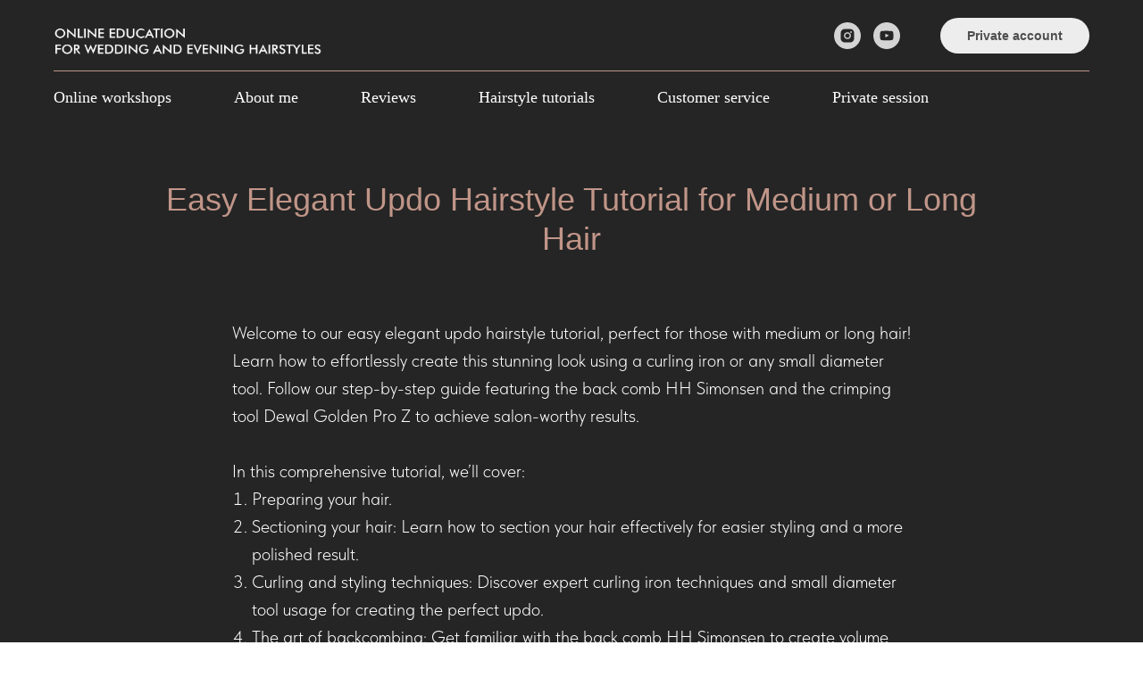

--- FILE ---
content_type: text/html; charset=UTF-8
request_url: https://andreevanata.com/hairstyle-tutorials/updo/elegant-updo-hairstyle-tutorial
body_size: 12630
content:
<!DOCTYPE html><html lang="en"><head><meta charset="utf-8" /><meta http-equiv="Content-Type" content="text/html; charset=utf-8" /><meta name="viewport" content="width=device-width, initial-scale=1.0" /> <meta name="google-site-verification" content="s0hTcmIPGRsaQ6wty3Xu0F-h6LQKkKCCwVmm4t5ZsqU" /> <!--metatextblock--><title>Easy Elegant Updo Hairstyle Tutorial for Medium or Long Hair</title><meta name="description" content="Discover how to create a stunning updo hairstyle for medium or long hair with our easy tutorial. Explore curling iron techniques, small diameter tools, and top styling products for achieving an elegant look." /> <meta name="keywords" content="Elegant updo hairstyle Medium hair Long hair Curling iron Small diameter tool Back comb HH Simonsen Crimping tool Dewal Golden Pro Z Schwarzkopf Silhouette Flexible Hold Volume powder Next Schwarzkopf OSIS dust it Spray wax Redken Schwarzkopf Professional" /><meta property="og:url" content="https://andreevanata.com/hairstyle-tutorials/updo/elegant-updo-hairstyle-tutorial" /><meta property="og:title" content="Easy Elegant Updo Hairstyle Tutorial for Medium or Long Hair" /><meta property="og:description" content="Discover how to create a stunning updo hairstyle for medium or long hair with our easy tutorial. Explore curling iron techniques, small diameter tools, and top styling products for achieving an elegant look." /><meta property="og:type" content="website" /><meta property="og:image" content="https://static.tildacdn.com/tild6437-3031-4433-b932-313337306161/elegant_updo.png" /><link rel="canonical" href="https://andreevanata.com/hairstyle-tutorials/updo/elegant-updo-hairstyle-tutorial"><!--/metatextblock--><meta name="format-detection" content="telephone=no" /><meta http-equiv="x-dns-prefetch-control" content="on"><link rel="dns-prefetch" href="https://ws.tildacdn.com"><link rel="dns-prefetch" href="https://static.tildacdn.com"><link rel="dns-prefetch" href="https://fonts.tildacdn.com"><link rel="shortcut icon" href="https://static.tildacdn.com/tild3131-3136-4466-b161-313330323633/andreeva_nata.ico" type="image/x-icon" /><link rel="apple-touch-icon" href="https://static.tildacdn.com/tild6137-3462-4835-b435-333034363763/22.png"><link rel="apple-touch-icon" sizes="76x76" href="https://static.tildacdn.com/tild6137-3462-4835-b435-333034363763/22.png"><link rel="apple-touch-icon" sizes="152x152" href="https://static.tildacdn.com/tild6137-3462-4835-b435-333034363763/22.png"><link rel="apple-touch-startup-image" href="https://static.tildacdn.com/tild6137-3462-4835-b435-333034363763/22.png"><meta name="msapplication-TileColor" content="#000000"><meta name="msapplication-TileImage" content="https://static.tildacdn.com/tild3765-6161-4965-b537-633562363363/22.png"><!-- Assets --><script src="https://neo.tildacdn.com/js/tilda-fallback-1.0.min.js" async charset="utf-8"></script><link rel="stylesheet" href="https://static.tildacdn.com/css/tilda-grid-3.0.min.css" type="text/css" media="all" onerror="this.loaderr='y';"/><link rel="stylesheet" href="https://static.tildacdn.com/ws/project5389567/tilda-blocks-page35550572.min.css?t=1717089211" type="text/css" media="all" onerror="this.loaderr='y';" /><link rel="stylesheet" href="https://static.tildacdn.com/css/tilda-slds-1.4.min.css" type="text/css" media="print" onload="this.media='all';" onerror="this.loaderr='y';" /><noscript><link rel="stylesheet" href="https://static.tildacdn.com/css/tilda-slds-1.4.min.css" type="text/css" media="all" /></noscript><link rel="stylesheet" href="https://static.tildacdn.com/css/tilda-cards-1.0.min.css" type="text/css" media="all" onerror="this.loaderr='y';" /><link rel="stylesheet" href="https://static.tildacdn.com/css/tilda-zoom-2.0.min.css" type="text/css" media="print" onload="this.media='all';" onerror="this.loaderr='y';" /><noscript><link rel="stylesheet" href="https://static.tildacdn.com/css/tilda-zoom-2.0.min.css" type="text/css" media="all" /></noscript><script type="text/javascript">TildaFonts = ["427","429","433","435"];</script><script type="text/javascript" src="https://static.tildacdn.com/js/tilda-fonts.min.js" charset="utf-8" onerror="this.loaderr='y';"></script><link rel="stylesheet" href="https://static.tildacdn.com/css/fonts-tildasans.css" type="text/css" media="all" onerror="this.loaderr='y';" /><script nomodule src="https://static.tildacdn.com/js/tilda-polyfill-1.0.min.js" charset="utf-8"></script><script type="text/javascript">function t_onReady(func) {
if (document.readyState != 'loading') {
func();
} else {
document.addEventListener('DOMContentLoaded', func);
}
}
function t_onFuncLoad(funcName, okFunc, time) {
if (typeof window[funcName] === 'function') {
okFunc();
} else {
setTimeout(function() {
t_onFuncLoad(funcName, okFunc, time);
},(time || 100));
}
}function t_throttle(fn, threshhold, scope) {return function () {fn.apply(scope || this, arguments);};}</script><script src="https://static.tildacdn.com/js/jquery-1.10.2.min.js" charset="utf-8" onerror="this.loaderr='y';"></script> <script src="https://static.tildacdn.com/js/tilda-scripts-3.0.min.js" charset="utf-8" defer onerror="this.loaderr='y';"></script><script src="https://static.tildacdn.com/ws/project5389567/tilda-blocks-page35550572.min.js?t=1717089211" charset="utf-8" async onerror="this.loaderr='y';"></script><script src="https://static.tildacdn.com/js/tilda-lazyload-1.0.min.js" charset="utf-8" async onerror="this.loaderr='y';"></script><script src="https://static.tildacdn.com/js/tilda-video-1.0.min.js" charset="utf-8" async onerror="this.loaderr='y';"></script><script src="https://static.tildacdn.com/js/tilda-video-processor-1.0.min.js" charset="utf-8" async onerror="this.loaderr='y';"></script><script src="https://static.tildacdn.com/js/tilda-slds-1.4.min.js" charset="utf-8" async onerror="this.loaderr='y';"></script><script src="https://static.tildacdn.com/js/hammer.min.js" charset="utf-8" async onerror="this.loaderr='y';"></script><script src="https://static.tildacdn.com/js/tilda-cards-1.0.min.js" charset="utf-8" async onerror="this.loaderr='y';"></script><script src="https://static.tildacdn.com/js/tilda-menu-1.0.min.js" charset="utf-8" async onerror="this.loaderr='y';"></script><script src="https://static.tildacdn.com/js/tilda-zoom-2.0.min.js" charset="utf-8" async onerror="this.loaderr='y';"></script><script src="https://static.tildacdn.com/js/tilda-skiplink-1.0.min.js" charset="utf-8" async onerror="this.loaderr='y';"></script><script src="https://static.tildacdn.com/js/tilda-events-1.0.min.js" charset="utf-8" async onerror="this.loaderr='y';"></script>
<meta name="facebook-domain-verification" content="1pwhg2rz2q0gntz4p2fe0zs8bc3khw" />
<meta name="p:domain_verify" content="12b788901a8e21a000b46f32f474d43b"/>
<script>
!function (w, d, t) {
  w.TiktokAnalyticsObject=t;var ttq=w[t]=w[t]||[];ttq.methods=["page","track","identify","instances","debug","on","off","once","ready","alias","group","enableCookie","disableCookie"],ttq.setAndDefer=function(t,e){t[e]=function(){t.push([e].concat(Array.prototype.slice.call(arguments,0)))}};for(var i=0;i<ttq.methods.length;i++)ttq.setAndDefer(ttq,ttq.methods[i]);ttq.instance=function(t){for(var e=ttq._i[t]||[],n=0;n<ttq.methods.length;n++)ttq.setAndDefer(e,ttq.methods[n]);return e},ttq.load=function(e,n){var i="https://analytics.tiktok.com/i18n/pixel/events.js";ttq._i=ttq._i||{},ttq._i[e]=[],ttq._i[e]._u=i,ttq._t=ttq._t||{},ttq._t[e]=+new Date,ttq._o=ttq._o||{},ttq._o[e]=n||{};var o=document.createElement("script");o.type="text/javascript",o.async=!0,o.src=i+"?sdkid="+e+"&lib="+t;var a=document.getElementsByTagName("script")[0];a.parentNode.insertBefore(o,a)};

  ttq.load('CO00KVRC77U6VPTTG78G');
  ttq.page();
}(window, document, 'ttq');
</script>
<script type="text/javascript">window.dataLayer = window.dataLayer || [];</script><!-- Google Tag Manager --><script type="text/javascript">(function(w,d,s,l,i){w[l]=w[l]||[];w[l].push({'gtm.start':
new Date().getTime(),event:'gtm.js'});var f=d.getElementsByTagName(s)[0],
j=d.createElement(s),dl=l!='dataLayer'?'&l='+l:'';j.async=true;j.src=
'https://www.googletagmanager.com/gtm.js?id='+i+dl;f.parentNode.insertBefore(j,f);
})(window,document,'script','dataLayer','GTM-MG4HLFZ');</script><!-- End Google Tag Manager --><!-- Global Site Tag (gtag.js) - Google Analytics --><script type="text/javascript" data-tilda-cookie-type="analytics">window.mainTracker='gtag';
window.gtagTrackerID = 'G-SF1VQJYGPH';
function gtag(){dataLayer.push(arguments);}
setTimeout(function(){ (function(w,d,s,i){
var f=d.getElementsByTagName(s)[0],
j=d.createElement(s);j.async=true;j.src='https://www.googletagmanager.com/gtag/js?id='+i;f.parentNode.insertBefore(j,f);
gtag('js', new Date());
gtag('config',i,{});
})(window,document,'script',window.gtagTrackerID);
}, 2000);</script><!-- Facebook Pixel Code --><script type="text/javascript" data-tilda-cookie-type="advertising">setTimeout(function(){!function(f,b,e,v,n,t,s)
{if(f.fbq)return;n=f.fbq=function(){n.callMethod?n.callMethod.apply(n,arguments):n.queue.push(arguments)};
if(!f._fbq)f._fbq=n;n.push=n;n.loaded=!0;n.version='2.0';n.agent='pltilda';
n.queue=[];t=b.createElement(e);t.async=!0;
t.src=v;s=b.getElementsByTagName(e)[0];
s.parentNode.insertBefore(t,s)}(window, document,'script','https://connect.facebook.net/en_US/fbevents.js');
fbq('init', '1103081503732500');
fbq('track', 'PageView');
}, 2000);</script><!-- End Facebook Pixel Code --><script type="text/javascript">(function () {
if((/bot|google|yandex|baidu|bing|msn|duckduckbot|teoma|slurp|crawler|spider|robot|crawling|facebook/i.test(navigator.userAgent))===false && typeof(sessionStorage)!='undefined' && sessionStorage.getItem('visited')!=='y' && document.visibilityState){
var style=document.createElement('style');
style.type='text/css';
style.innerHTML='@media screen and (min-width: 980px) {.t-records {opacity: 0;}.t-records_animated {-webkit-transition: opacity ease-in-out .2s;-moz-transition: opacity ease-in-out .2s;-o-transition: opacity ease-in-out .2s;transition: opacity ease-in-out .2s;}.t-records.t-records_visible {opacity: 1;}}';
document.getElementsByTagName('head')[0].appendChild(style);
function t_setvisRecs(){
var alr=document.querySelectorAll('.t-records');
Array.prototype.forEach.call(alr, function(el) {
el.classList.add("t-records_animated");
});
setTimeout(function () {
Array.prototype.forEach.call(alr, function(el) {
el.classList.add("t-records_visible");
});
sessionStorage.setItem("visited", "y");
}, 400);
} 
document.addEventListener('DOMContentLoaded', t_setvisRecs);
}
})();</script></head><body class="t-body" style="margin:0;"><!--allrecords--><div id="allrecords" class="t-records" data-hook="blocks-collection-content-node" data-tilda-project-id="5389567" data-tilda-page-id="35550572" data-tilda-page-alias="hairstyle-tutorials/updo/elegant-updo-hairstyle-tutorial" data-tilda-formskey="0941712d8154e02bf5e44a2295389567" data-tilda-lazy="yes" data-tilda-project-lang="EN" data-tilda-root-zone="com" data-tilda-project-headcode="yes" data-tilda-ts="y"><!--header--><header id="t-header" class="t-records" data-hook="blocks-collection-content-node" data-tilda-project-id="5389567" data-tilda-page-id="30301666" data-tilda-page-alias="header" data-tilda-formskey="0941712d8154e02bf5e44a2295389567" data-tilda-lazy="yes" data-tilda-project-lang="EN" data-tilda-root-zone="com" data-tilda-project-headcode="yes" ><div id="rec490355916" class="r t-rec" style="background-color:#252525; " data-animationappear="off" data-record-type="967" data-bg-color="#252525"><!-- T967 --><div id="nav490355916marker"></div><div class="tmenu-mobile" ><div class="tmenu-mobile__container"><div class="tmenu-mobile__text t-name t-name_md" field="menu_mob_title">Menu</div><button type="button" 
class="t-menuburger t-menuburger_first " 
aria-label="Navigation menu" 
aria-expanded="false"><span style="background-color:#ffffff;"></span><span style="background-color:#ffffff;"></span><span style="background-color:#ffffff;"></span><span style="background-color:#ffffff;"></span></button><script>function t_menuburger_init(recid) {
var rec = document.querySelector('#rec' + recid);
if (!rec) return;
var burger = rec.querySelector('.t-menuburger');
if (!burger) return;
var isSecondStyle = burger.classList.contains('t-menuburger_second');
if (isSecondStyle && !window.isMobile && !('ontouchend' in document)) {
burger.addEventListener('mouseenter', function() {
if (burger.classList.contains('t-menuburger-opened')) return;
burger.classList.remove('t-menuburger-unhovered');
burger.classList.add('t-menuburger-hovered');
});
burger.addEventListener('mouseleave', function() {
if (burger.classList.contains('t-menuburger-opened')) return;
burger.classList.remove('t-menuburger-hovered');
burger.classList.add('t-menuburger-unhovered');
setTimeout(function() {
burger.classList.remove('t-menuburger-unhovered');
}, 300);
});
}
burger.addEventListener('click', function() {
if (!burger.closest('.tmenu-mobile') &&
!burger.closest('.t450__burger_container') &&
!burger.closest('.t466__container') &&
!burger.closest('.t204__burger') &&
!burger.closest('.t199__js__menu-toggler')) {
burger.classList.toggle('t-menuburger-opened');
burger.classList.remove('t-menuburger-unhovered');
}
});
var menu = rec.querySelector('[data-menu="yes"]');
if (!menu) return;
var menuLinks = menu.querySelectorAll('.t-menu__link-item');
var submenuClassList = ['t978__menu-link_hook', 't978__tm-link', 't966__tm-link', 't794__tm-link', 't-menusub__target-link'];
Array.prototype.forEach.call(menuLinks, function (link) {
link.addEventListener('click', function () {
var isSubmenuHook = submenuClassList.some(function (submenuClass) {
return link.classList.contains(submenuClass);
});
if (isSubmenuHook) return;
burger.classList.remove('t-menuburger-opened');
});
});
menu.addEventListener('clickedAnchorInTooltipMenu', function () {
burger.classList.remove('t-menuburger-opened');
});
}
t_onReady(function() {
t_onFuncLoad('t_menuburger_init', function(){t_menuburger_init('490355916');});
});</script><style>.t-menuburger {
position: relative;
flex-shrink: 0;
width: 28px;
height: 20px;
padding: 0;
border: none;
background-color: transparent;
outline: none;
-webkit-transform: rotate(0deg);
transform: rotate(0deg);
transition: transform .5s ease-in-out;
cursor: pointer;
z-index: 999;
}
/*---menu burger lines---*/
.t-menuburger span {
display: block;
position: absolute;
width: 100%;
opacity: 1;
left: 0;
-webkit-transform: rotate(0deg);
transform: rotate(0deg);
transition: .25s ease-in-out;
height: 3px;
background-color: #000;
}
.t-menuburger span:nth-child(1) {
top: 0px;
}
.t-menuburger span:nth-child(2),
.t-menuburger span:nth-child(3) {
top: 8px;
}
.t-menuburger span:nth-child(4) {
top: 16px;
}
/*menu burger big*/
.t-menuburger__big {
width: 42px;
height: 32px;
}
.t-menuburger__big span {
height: 5px;
}
.t-menuburger__big span:nth-child(2),
.t-menuburger__big span:nth-child(3) {
top: 13px;
}
.t-menuburger__big span:nth-child(4) {
top: 26px;
}
/*menu burger small*/
.t-menuburger__small {
width: 22px;
height: 14px;
}
.t-menuburger__small span {
height: 2px;
}
.t-menuburger__small span:nth-child(2),
.t-menuburger__small span:nth-child(3) {
top: 6px;
}
.t-menuburger__small span:nth-child(4) {
top: 12px;
}
/*menu burger opened*/
.t-menuburger-opened span:nth-child(1) {
top: 8px;
width: 0%;
left: 50%;
}
.t-menuburger-opened span:nth-child(2) {
-webkit-transform: rotate(45deg);
transform: rotate(45deg);
}
.t-menuburger-opened span:nth-child(3) {
-webkit-transform: rotate(-45deg);
transform: rotate(-45deg);
}
.t-menuburger-opened span:nth-child(4) {
top: 8px;
width: 0%;
left: 50%;
}
.t-menuburger-opened.t-menuburger__big span:nth-child(1) {
top: 6px;
}
.t-menuburger-opened.t-menuburger__big span:nth-child(4) {
top: 18px;
}
.t-menuburger-opened.t-menuburger__small span:nth-child(1),
.t-menuburger-opened.t-menuburger__small span:nth-child(4) {
top: 6px;
}
/*---menu burger first style---*/
@media (hover), (min-width:0\0) {
.t-menuburger_first:hover span:nth-child(1) {
transform: translateY(1px);
}
.t-menuburger_first:hover span:nth-child(4) {
transform: translateY(-1px);
}
.t-menuburger_first.t-menuburger__big:hover span:nth-child(1) {
transform: translateY(3px);
}
.t-menuburger_first.t-menuburger__big:hover span:nth-child(4) {
transform: translateY(-3px);
}
}
/*---menu burger second style---*/
.t-menuburger_second span:nth-child(2),
.t-menuburger_second span:nth-child(3) {
width: 80%;
left: 20%;
right: 0;
}
@media (hover), (min-width:0\0) {
.t-menuburger_second.t-menuburger-hovered span:nth-child(2),
.t-menuburger_second.t-menuburger-hovered span:nth-child(3) {
animation: t-menuburger-anim 0.3s ease-out normal forwards;
}
.t-menuburger_second.t-menuburger-unhovered span:nth-child(2),
.t-menuburger_second.t-menuburger-unhovered span:nth-child(3) {
animation: t-menuburger-anim2 0.3s ease-out normal forwards;
}
}
.t-menuburger_second.t-menuburger-opened span:nth-child(2),
.t-menuburger_second.t-menuburger-opened span:nth-child(3){
left: 0;
right: 0;
width: 100%!important;
}
/*---menu burger third style---*/
.t-menuburger_third span:nth-child(4) {
width: 70%;
left: unset;
right: 0;
}
@media (hover), (min-width:0\0) {
.t-menuburger_third:not(.t-menuburger-opened):hover span:nth-child(4) {
width: 100%;
}
}
.t-menuburger_third.t-menuburger-opened span:nth-child(4) {
width: 0!important;
right: 50%;
}
/*---menu burger fourth style---*/
.t-menuburger_fourth {
height: 12px;
}
.t-menuburger_fourth.t-menuburger__small {
height: 8px;
}
.t-menuburger_fourth.t-menuburger__big {
height: 18px;
}
.t-menuburger_fourth span:nth-child(2),
.t-menuburger_fourth span:nth-child(3) {
top: 4px;
opacity: 0;
}
.t-menuburger_fourth span:nth-child(4) {
top: 8px;
}
.t-menuburger_fourth.t-menuburger__small span:nth-child(2),
.t-menuburger_fourth.t-menuburger__small span:nth-child(3) {
top: 3px;
}
.t-menuburger_fourth.t-menuburger__small span:nth-child(4) {
top: 6px;
}
.t-menuburger_fourth.t-menuburger__small span:nth-child(2),
.t-menuburger_fourth.t-menuburger__small span:nth-child(3) {
top: 3px;
}
.t-menuburger_fourth.t-menuburger__small span:nth-child(4) {
top: 6px;
}
.t-menuburger_fourth.t-menuburger__big span:nth-child(2),
.t-menuburger_fourth.t-menuburger__big span:nth-child(3) {
top: 6px;
}
.t-menuburger_fourth.t-menuburger__big span:nth-child(4) {
top: 12px;
}
@media (hover), (min-width:0\0) {
.t-menuburger_fourth:not(.t-menuburger-opened):hover span:nth-child(1) {
transform: translateY(1px);
}
.t-menuburger_fourth:not(.t-menuburger-opened):hover span:nth-child(4) {
transform: translateY(-1px);
}
.t-menuburger_fourth.t-menuburger__big:not(.t-menuburger-opened):hover span:nth-child(1) {
transform: translateY(3px);
}
.t-menuburger_fourth.t-menuburger__big:not(.t-menuburger-opened):hover span:nth-child(4) {
transform: translateY(-3px);
}
}
.t-menuburger_fourth.t-menuburger-opened span:nth-child(1),
.t-menuburger_fourth.t-menuburger-opened span:nth-child(4) {
top: 4px;
}
.t-menuburger_fourth.t-menuburger-opened span:nth-child(2),
.t-menuburger_fourth.t-menuburger-opened span:nth-child(3) {
opacity: 1;
}
/*---menu burger animations---*/
@keyframes t-menuburger-anim {
0% {
width: 80%;
left: 20%;
right: 0;
}
50% {
width: 100%;
left: 0;
right: 0;
}
100% {
width: 80%;
left: 0;
right: 20%;
}
}
@keyframes t-menuburger-anim2 {
0% {
width: 80%;
left: 0;
}
50% {
width: 100%;
right: 0;
left: 0;
}
100% {
width: 80%;
left: 20%;
right: 0;
}
}</style> </div></div><style>.tmenu-mobile {
background-color: #111;
display: none;
width: 100%;
top: 0;
z-index: 990;
}
.tmenu-mobile_positionfixed {
position: fixed;
}
.tmenu-mobile__text {
color: #fff;
}
.tmenu-mobile__container {
min-height: 64px;
padding: 20px;
position: relative;
box-sizing: border-box;
display: -webkit-flex;
display: -ms-flexbox;
display: flex;
-webkit-align-items: center;
-ms-flex-align: center;
align-items: center;
-webkit-justify-content: space-between;
-ms-flex-pack: justify;
justify-content: space-between;
}
.tmenu-mobile__list {
display: block;
}
.tmenu-mobile__burgerlogo {
display: inline-block;
font-size: 24px;
font-weight: 400;
white-space: nowrap;
vertical-align: middle;
}
.tmenu-mobile__imglogo {
height: auto;
display: block;
max-width: 300px!important;
box-sizing: border-box;
padding: 0;
margin: 0 auto;
}
@media screen and (max-width: 980px) {
.tmenu-mobile__menucontent_hidden {
display: none;
height: 100%;
}
.tmenu-mobile {
display: block;
}
}
@media screen and (max-width: 980px) {
#rec490355916 .tmenu-mobile {
background-color: #252525;
}
#rec490355916 .t-menuburger {
-webkit-order: 1;
-ms-flex-order: 1;
order: 1;
}
}</style><style> #rec490355916 .tmenu-mobile__burgerlogo a { color: #e6e6e6; }</style><style> #rec490355916 .tmenu-mobile__burgerlogo__title { color: #e6e6e6; }</style><div id="nav490355916" class="t967 t967__positionstatic tmenu-mobile__menucontent_hidden" style=" " data-bgcolor-hex="" data-bgcolor-rgba="" data-navmarker="nav490355916marker" data-appearoffset="" data-bgopacity-two="" data-menushadow="" data-menushadow-css="" data-bgopacity="1" data-menu-items-align="" data-menu="yes"><div class="t967__maincontainer t967__c12collumns"><div class="t967__top" style=""><div class="t967__logo"><div style="display: block;"><a href="/" ><img class="t967__imglogo " 
src="https://static.tildacdn.com/tild3031-3832-4462-a165-663034323431/logo4.png" 
imgfield="img" 
style="min-width:150px;"
alt="Company"
></a></div></div><nav class="t967__listwrapper t967__mobilelist"><ul role="list" class="t967__list"><li class="t967__list-item" 
style="padding:0 35px 0 0;"><a class="t-menu__link-item" 
href="https://andreevanata.com/courses" data-menu-submenu-hook="" data-menu-item-number="1"
>Online workshops</a></li><li class="t967__list-item" 
style="padding:0 35px;"><a class="t-menu__link-item" 
href="https://andreevanata.com/about-me" data-menu-submenu-hook="" data-menu-item-number="2"
>About me</a></li><li class="t967__list-item" 
style="padding:0 35px;"><a class="t-menu__link-item" 
href="https://andreevanata.com/reviews" data-menu-submenu-hook="" data-menu-item-number="3"
>Reviews</a></li><li class="t967__list-item" 
style="padding:0 35px;"><a class="t-menu__link-item" 
href="https://andreevanata.com/hairstyle-tutorials" data-menu-submenu-hook="" data-menu-item-number="4"
>Hairstyle tutorials</a></li><li class="t967__list-item" 
style="padding:0 35px;"><a class="t-menu__link-item" 
href="https://andreevanata.com/customer-service" data-menu-submenu-hook="" data-menu-item-number="5"
>Сustomer service</a></li><li class="t967__list-item" 
style="padding:0 0 0 35px;"><a class="t-menu__link-item" 
href="/application-for-live-training" data-menu-submenu-hook="" data-menu-item-number="6"
>Private session</a></li></ul></nav><div class="t967__additionalwrapper"><div class="t-sociallinks"><ul role="list" class="t-sociallinks__wrapper" aria-label="Social media links"><!-- new soclinks --><li class="t-sociallinks__item t-sociallinks__item_instagram"><a href="https://www.instagram.com/andreeva_natka/" target="_blank" rel="nofollow" aria-label="instagram" style="width: 30px; height: 30px;"><svg class="t-sociallinks__svg" role="presentation" width=30px height=30px viewBox="0 0 100 100" fill="none" xmlns="http://www.w3.org/2000/svg"><path fill-rule="evenodd" clip-rule="evenodd" d="M50 100C77.6142 100 100 77.6142 100 50C100 22.3858 77.6142 0 50 0C22.3858 0 0 22.3858 0 50C0 77.6142 22.3858 100 50 100ZM25 39.3918C25 31.4558 31.4566 25 39.3918 25H60.6082C68.5442 25 75 31.4566 75 39.3918V60.8028C75 68.738 68.5442 75.1946 60.6082 75.1946H39.3918C31.4558 75.1946 25 68.738 25 60.8028V39.3918ZM36.9883 50.0054C36.9883 42.8847 42.8438 37.0922 50.0397 37.0922C57.2356 37.0922 63.0911 42.8847 63.0911 50.0054C63.0911 57.1252 57.2356 62.9177 50.0397 62.9177C42.843 62.9177 36.9883 57.1252 36.9883 50.0054ZM41.7422 50.0054C41.7422 54.5033 45.4641 58.1638 50.0397 58.1638C54.6153 58.1638 58.3372 54.5041 58.3372 50.0054C58.3372 45.5066 54.6145 41.8469 50.0397 41.8469C45.4641 41.8469 41.7422 45.5066 41.7422 50.0054ZM63.3248 39.6355C65.0208 39.6355 66.3956 38.2606 66.3956 36.5646C66.3956 34.8687 65.0208 33.4938 63.3248 33.4938C61.6288 33.4938 60.2539 34.8687 60.2539 36.5646C60.2539 38.2606 61.6288 39.6355 63.3248 39.6355Z" fill="#d4d4d4"/></svg></a></li>&nbsp;<li class="t-sociallinks__item t-sociallinks__item_youtube"><a href="https://www.youtube.com/channel/UCLSxMI0kTC89zy7O9ZyVIfg" target="_blank" rel="nofollow" aria-label="youtube" style="width: 30px; height: 30px;"><svg class="t-sociallinks__svg" role="presentation" width=30px height=30px viewBox="0 0 100 100" fill="none" xmlns="http://www.w3.org/2000/svg"><path fill-rule="evenodd" clip-rule="evenodd" d="M50 100c27.614 0 50-22.386 50-50S77.614 0 50 0 0 22.386 0 50s22.386 50 50 50Zm17.9-67.374c3.838.346 6 2.695 6.474 6.438.332 2.612.626 6.352.626 10.375 0 7.064-.626 11.148-.626 11.148-.588 3.728-2.39 5.752-6.18 6.18-4.235.48-13.76.7-17.992.7-4.38 0-13.237-.184-17.66-.552-3.8-.317-6.394-2.44-6.916-6.218-.38-2.752-.626-6.022-.626-11.222 0-5.788.209-8.238.7-10.853.699-3.732 2.48-5.54 6.548-5.96C36.516 32.221 40.55 32 49.577 32c4.413 0 13.927.228 18.322.626Zm-23.216 9.761v14.374L58.37 49.5l-13.686-7.114Z" fill="#d4d4d4"/></svg></a></li><!-- /new soclinks --></ul></div><div class="t967__button-wrap"><a href="https://andreevanata.com/members/login" target="" class="t967__button t-btn t-btn_md " style="color:#4f4f4f;background-color:#ededed;border-radius:100px; -moz-border-radius:100px; -webkit-border-radius:100px;" data-buttonfieldset="button"
>Private account</a></div></div></div><div class="t967__bottom" ><div class="t967__middlelinewrapper"><div class="t967__linewrapper"><div class="t967__horizontalline" style="background-color:#c09588; "></div></div></div><div class="t967__bottomwrapper" style=""><nav class="t967__listwrapper t967__desktoplist"><ul role="list" class="t967__list t-menu__list t967__menualign_left" style=""><li class="t967__list-item" 
style="padding:0 35px 0 0;"><a class="t-menu__link-item" 
href="https://andreevanata.com/courses" data-menu-submenu-hook="" data-menu-item-number="1"
>Online workshops</a></li><li class="t967__list-item" 
style="padding:0 35px;"><a class="t-menu__link-item" 
href="https://andreevanata.com/about-me" data-menu-submenu-hook="" data-menu-item-number="2"
>About me</a></li><li class="t967__list-item" 
style="padding:0 35px;"><a class="t-menu__link-item" 
href="https://andreevanata.com/reviews" data-menu-submenu-hook="" data-menu-item-number="3"
>Reviews</a></li><li class="t967__list-item" 
style="padding:0 35px;"><a class="t-menu__link-item" 
href="https://andreevanata.com/hairstyle-tutorials" data-menu-submenu-hook="" data-menu-item-number="4"
>Hairstyle tutorials</a></li><li class="t967__list-item" 
style="padding:0 35px;"><a class="t-menu__link-item" 
href="https://andreevanata.com/customer-service" data-menu-submenu-hook="" data-menu-item-number="5"
>Сustomer service</a></li><li class="t967__list-item" 
style="padding:0 0 0 35px;"><a class="t-menu__link-item" 
href="/application-for-live-training" data-menu-submenu-hook="" data-menu-item-number="6"
>Private session</a></li></ul></nav></div></div></div></div><style>@media screen and (max-width: 980px) {
#rec490355916 .tmenu-mobile{
background-color: #252525;
}
}</style><style>@media screen and (max-width: 980px) {
#rec490355916 .t967__mobile-burger span{
background-color: #ffffff;
}
}</style><script>t_onReady(function () {
t_onFuncLoad('t967_setLogoPadding', function () {
t967_setLogoPadding('490355916');
});
});
t_onReady(function() {
t_onFuncLoad('t_menu__highlightActiveLinks', function () {
t_menu__highlightActiveLinks('.t967__desktoplist .t967__list-item a');
});
});
t_onFuncLoad('t_menu__setBGcolor', function () {
window.addEventListener('resize', t_throttle(function () {
t_menu__setBGcolor('490355916', '.t967');
}));
});
t_onReady(function () {
t_onFuncLoad('t_menu__setBGcolor', function () {
t_menu__setBGcolor('490355916', '.t967');
});
t_onFuncLoad('t_menu__interactFromKeyboard', function () {
t_menu__interactFromKeyboard('490355916');
});
});</script><script>t_onReady(function () {
var rec = document.querySelector('#rec490355916');
if (!rec) return;
var wrapperBlock = rec.querySelector('.t967');
if (!wrapperBlock) return;
t_onFuncLoad('t_menu__createMobileMenu', function () {
t_menu__createMobileMenu('490355916', '.t967');
});
});</script><style>#rec490355916 .t-menu__link-item{
}
@supports (overflow:-webkit-marquee) and (justify-content:inherit)
{
#rec490355916 .t-menu__link-item,
#rec490355916 .t-menu__link-item.t-active {
opacity: 1 !important;
}
}</style><style> #rec490355916 .t967__logo a { color: #e6e6e6; } #rec490355916 a.t-menu__link-item { font-size: 18px; color: #ffffff; font-weight: 400; font-family: 'FuturaPT'; } #rec490355916 .t967__additional-langs__lang a { font-size: 18px; color: #ffffff; font-weight: 400; font-family: 'FuturaPT'; }</style><style> #rec490355916 .t967__logo_text { color: #e6e6e6; }</style></div></header><!--/header--><div id="rec574451708" class="r t-rec t-rec_pt_60 t-rec_pb_30" style="padding-top:60px;padding-bottom:30px;background-color:#252525; " data-record-type="33" data-bg-color="#252525"><!-- T017 --><div class="t017"><div class="t-container t-align_center"><div class="t-col t-col_10 t-prefix_1"> <h1 class="t017__title t-title t-title_xxs" field="title"><span style="font-weight: 300;">Easy Elegant Updo Hairstyle Tutorial for Medium or Long Hair</span></h1> </div></div></div><style> #rec574451708 .t017__title { color: #c09588; }</style></div><div id="rec574451709" class="r t-rec t-rec_pt_30 t-rec_pb_15" style="padding-top:30px;padding-bottom:15px;background-color:#252525; " data-record-type="106" data-bg-color="#252525"><!-- T004 --><div class="t004"><div class="t-container "><div class="t-col t-col_8 t-prefix_2"><div field="text" class="t-text t-text_md ">Welcome to&nbsp;our easy elegant updo hairstyle tutorial, perfect for those with medium or&nbsp;long hair! Learn how to&nbsp;effortlessly create this stunning look using a&nbsp;curling iron or&nbsp;any small diameter tool. Follow our step-by-step guide featuring the back comb&nbsp;HH Simonsen and the crimping tool Dewal Golden Pro Z&nbsp;to&nbsp;achieve salon-worthy results.<br /><br />In&nbsp;this comprehensive tutorial, we’ll cover:<br /><ol><li>Preparing your hair.</li><li>Sectioning your hair: Learn how to&nbsp;section your hair effectively for easier styling and a&nbsp;more polished result.</li><li>Curling and styling techniques: Discover expert curling iron techniques and small diameter tool usage for creating the perfect updo.</li><li>The art of&nbsp;backcombing: Get familiar with the back comb&nbsp;HH Simonsen to&nbsp;create volume and structure for your updo.</li><li>Crimping for texture: Find out how to&nbsp;use the Dewal Golden Pro Z&nbsp;crimping tool to&nbsp;add texture and depth to&nbsp;your hairstyle.</li></ol><br /><br />Discover my&nbsp;favorite styling products for this elegant updo hairstyle:<br /><ul><li>Schwarzkopf Silhouette Flexible Hold: For a&nbsp;strong yet flexible hold that keeps your updo in&nbsp;place all day.</li><li>Volume powder Next (or&nbsp;Schwarzkopf OSIS dust it&nbsp;10 gr <a href="https://amzn.to/3Sf14Pk">https://amzn.to/3Sf14Pk</a>): Add volume and lift to&nbsp;your hair for a&nbsp;more dramatic effect.</li><li>Spray wax Redken: Enhance the texture and definition of&nbsp;your updo without weighing your hair down.</li><li>Schwarzkopf Professional Osis Texture Thrill Fibre Gum: Create separation and definition for a&nbsp;modern, edgy finish.</li><li>Pump spray Schwarzkopf Silhouette <a href="https://amzn.to/3PCS5XS">https://amzn.to/3PCS5XS</a>: Lock your style in&nbsp;place with a&nbsp;long-lasting, high-shine finish.</li><li></li></ul>Master this elegant updo hairstyle tutorial and achieve incredible results with our recommended styling techniques and products. Elevate your hair game and impress at&nbsp;any event with this versatile, sophisticated look!</div></div></div></div><style> #rec574451709 .t-text { color: #ffffff; }</style></div><div id="rec574451710" class="r t-rec t-rec_pt_45 t-rec_pb_45" style="padding-top:45px;padding-bottom:45px;background-color:#252525; " data-record-type="4" data-bg-color="#252525"><!-- T121 --><div class="t121"><center><div class="t-video-lazyload t-width t-width_10" style="height:540px;" data-videolazy-type="youtube" data-videolazy-id="8msRO9q8y4k" data-blocklazy-id="574451710" data-videolazy-load="false" data-videolazy-height="540px"></div></center></div><script>t_onReady(function () {
var rec = document.getElementById('rec574451710');
if (!rec) return;
t_onFuncLoad('t121_setHeight', function () {
t121_setHeight('574451710');
window.addEventListener('scroll', t_throttle(function() {
t121_setHeight('574451710');
}));
});
window.onload = function () {
t_onFuncLoad('t121_setHeight', function () {
t121_setHeight('574451710');
});
};
window.addEventListener('resize', function () {
var tableView = document.getElementById('allrecordstable');
if (tableView) {
var videoLazyLoad = rec.querySelector('.t-video-lazyload');
if (!videoLazyLoad) return;
videoLazyLoad.style.height = '540px';
var videoLazyLoadIframe = videoLazyLoad.querySelector('iframe');
if (!videoLazyLoadIframe) return;
videoLazyLoadIframe.height = '540';
} else {
t_onFuncLoad('t121_setHeight', function () {
t121_setHeight('574451710');
});
}
});
var wrapperBlock = rec.querySelector('.t121');
if (wrapperBlock) {
t_onFuncLoad('t121_setHeight', function () {
wrapperBlock.addEventListener('displayChanged', function () {
t121_setHeight('574451710');
});
});
}
});</script></div><div id="rec574452732" class="r t-rec t-rec_pt_30 t-rec_pb_15" style="padding-top:30px;padding-bottom:15px;background-color:#252525; " data-animationappear="off" data-record-type="667" data-bg-color="#252525"><!-- t667 --><!-- @classes: t-descr t-descr_xxs --> <div class="t667"><div class="t667__container t-container t667_no-bottom-indent"><div class="t667__row t667__row_indent-20px t-row"><div class="t667__tile t667__tile_left" itemscope itemtype="http://schema.org/ImageObject"><meta itemprop="image" content="https://static.tildacdn.com/tild3938-3139-4234-a539-373039383532/elegant_updo_1.png"><meta itemprop="caption" content="elegant updo"> <div class="t667__bgimg t667__bgimg_1-1 t-bgimg" data-original="https://static.tildacdn.com/tild3938-3139-4234-a539-373039383532/elegant_updo_1.png" 
bgimgfield="gi_img__0" data-zoomable="yes" data-zoom-target="0" data-img-zoom-url="https://static.tildacdn.com/tild3938-3139-4234-a539-373039383532/elegant_updo_1.png" 
style="background: url('https://thb.tildacdn.com/tild3938-3139-4234-a539-373039383532/-/resizeb/20x/elegant_updo_1.png') center center no-repeat;background-size: cover;"
role="img" aria-label="elegant updo"></div></div><div class="t667__tile t667__tile_right" itemscope itemtype="http://schema.org/ImageObject"><meta itemprop="image" content="https://static.tildacdn.com/tild3233-6264-4639-a330-383663346135/elegant_updo_2.png"><meta itemprop="caption" content="elegant updo tutorial"> <div class="t667__bgimg t667__bgimg_1-1 t-bgimg" data-original="https://static.tildacdn.com/tild3233-6264-4639-a330-383663346135/elegant_updo_2.png" 
bgimgfield="gi_img__1" data-zoomable="yes" data-zoom-target="1" data-img-zoom-url="https://static.tildacdn.com/tild3233-6264-4639-a330-383663346135/elegant_updo_2.png" 
style="background: url('https://thb.tildacdn.com/tild3233-6264-4639-a330-383663346135/-/resizeb/20x/elegant_updo_2.png') center center no-repeat;background-size: cover;"
role="img" aria-label="elegant updo tutorial"></div></div></div></div></div></div><div id="rec574451711" class="r t-rec t-rec_pt_45 t-rec_pb_0" style="padding-top:45px;padding-bottom:0px;background-color:#252525; " data-animationappear="off" data-record-type="1073" data-bg-color="#252525"><!-- t1073 --><div class="t1073"><div class="t-section__container t-container t-container_flex"><div class="t-col t-col_12 "><h2 
class="t-section__title t-title t-title_xs t-align_center t-margin_auto"
field="btitle"
><span style="color: rgb(192, 149, 136); font-weight: 300;">About my Patreon</span></h2><div
class="t-section__descr t-descr t-descr_xl t-align_center t-margin_auto"
field="bdescr"
><span style="color: rgb(255, 255, 255);">If you are interested in detailed hairstyle lesson - welcome to my Patreon!</span><br /><span style="color: rgb(255, 255, 255);">Join today and watch over 55 tutorials today</span></div></div></div><style>.t-section__descr {max-width: 560px;}#rec574451711 .t-section__title {margin-bottom: 40px;}#rec574451711 .t-section__descr {margin-bottom: 105px;}@media screen and (max-width: 960px) {#rec574451711 .t-section__title {margin-bottom: 20px;}#rec574451711 .t-section__descr {margin-bottom: 30px;}}</style><div class="t-container t-card__container"><div class="t1073__row"><div class="t1073__col t-card__col t-col t-col_4"><div class="t1073__bgimg t-margin_auto t-bgimg" data-image-width="360" data-image-height="340" 
bgimgfield="li_img__1659535683201" data-original="https://static.tildacdn.com/tild3937-6135-4339-b634-356261343732/2_patron.jpg"
style="background-image: url('https://thb.tildacdn.com/tild3937-6135-4339-b634-356261343732/-/resizeb/20x/2_patron.jpg');"
itemscope itemtype="http://schema.org/ImageObject"><meta itemprop="image" content="https://static.tildacdn.com/tild3937-6135-4339-b634-356261343732/2_patron.jpg}"></div><div class="t1073__textwrapper t-align_center"><div class="t-card__title t-heading t-heading_xs" field="li_title__1659535683201" ><span style="font-weight: 400;">Beginner</span></div><div class="t1073__price t-name t-name_md" field="li_price__1659535683201" data-redactor-toolbar="no">$3 per month</div><div class="t-card__descr t-descr t-descr_xs" field="li_descr__1659535683201" >Here you can find the first lesson of every online course which are available on $5 of $12 tiers. You will have access to detailed interesting lessons and the full program of each course.<br />You can get to know me better and see exactly how I explain and present information. Then you can improve your tier level at any time and watch more than 50 detailed online lessons in different techniques.<br />Thank you for choosing my lessons! <br /><br /><ul><li>Ad-free content</li><li>Video tutorials &amp; lessons</li></ul></div><a href="https://www.patreon.com/join/andreevanata" class="t-card__link" target="_blank"><div class="t-card__btn t-btn t-btn_md"
style="color:#ffffff;border:1px solid #222222;background-color:#c09588;border-radius:3px; -moz-border-radius:3px; -webkit-border-radius:3px;font-family:FuturaPT;font-weight:400;" data-buttonfieldset="li_button" data-lid="1659535683201"
>Join</div></a></div></div><div class="t1073__col t-card__col t-col t-col_4"><div class="t1073__bgimg t-margin_auto t-bgimg" data-image-width="360" data-image-height="340" 
bgimgfield="li_img__1659535704601" data-original="https://static.tildacdn.com/tild3361-3636-4632-b061-313634376636/3_patron.jpg"
style="background-image: url('https://thb.tildacdn.com/tild3361-3636-4632-b061-313634376636/-/resizeb/20x/3_patron.jpg');"
itemscope itemtype="http://schema.org/ImageObject"><meta itemprop="image" content="https://static.tildacdn.com/tild3361-3636-4632-b061-313634376636/3_patron.jpg}"></div><div class="t1073__textwrapper t-align_center"><div class="t-card__title t-heading t-heading_xs" field="li_title__1659535704601" ><span style="font-weight: 400;">Pro</span></div><div class="t1073__price t-name t-name_md" field="li_price__1659535704601" data-redactor-toolbar="no">$10 per month</div><div class="t-card__descr t-descr t-descr_xs" field="li_descr__1659535704601" >Here you get:<br /><ul><li>Hairstyling videos with <em>English subtitles</em></li><li>List of products and tools</li></ul>What courses does this tier include?<br /><ul><li><strong>Laconic hairstyle</strong> course with English subtitles (5 detailed lessons 1,5-2 hours/each lesson)</li><li><strong>Curls</strong> course 5 lessons with English subtitles</li><li><strong>Curls and hairstyle elements</strong> course with English subtitles (9 detailed lessons 30-40 min/each lesson)</li><li><strong>Quick hairstyle</strong> course with English subtitles (6 detailed lessons about 1 hour/each lesson)</li><li><strong>Additional lessons</strong> with description and product list</li><li>Video tutorials &amp; lessons</li><li>Ad-free content</li></ul></div><a href="https://www.patreon.com/join/andreevanata" class="t-card__link" target="_blank"><div class="t-card__btn t-btn t-btn_md"
style="color:#ffffff;border:1px solid #222222;background-color:#c09588;border-radius:3px; -moz-border-radius:3px; -webkit-border-radius:3px;font-family:FuturaPT;font-weight:400;" data-buttonfieldset="li_button" data-lid="1659535704601"
>Join</div></a></div></div><div class="t1073__col t-card__col t-col t-col_4"><div class="t1073__bgimg t-margin_auto t-bgimg" data-image-width="360" data-image-height="340" 
bgimgfield="li_img__1659535884631" data-original="https://static.tildacdn.com/tild6531-6636-4831-b431-646337353930/1_patron.jpg"
style="background-image: url('https://thb.tildacdn.com/tild6531-6636-4831-b431-646337353930/-/resizeb/20x/1_patron.jpg');"
itemscope itemtype="http://schema.org/ImageObject"><meta itemprop="image" content="https://static.tildacdn.com/tild6531-6636-4831-b431-646337353930/1_patron.jpg}"></div><div class="t1073__textwrapper t-align_center"><div class="t-card__title t-heading t-heading_xs" field="li_title__1659535884631" ><span style="font-weight: 400;">Courses (in English&amp;English subtitles)</span></div><div class="t1073__price t-name t-name_md" field="li_price__1659535884631" data-redactor-toolbar="no">$12 per month</div><div class="t-card__descr t-descr t-descr_xs" field="li_descr__1659535884631" >Here you get:<br /><ul><li>60+ hours of hairstyling videos <em>in English</em> and with <em>English subtitles</em></li><li>List of products and tools</li></ul>What courses does this tier include?<br /><ul><li><strong>Curls and easy hairstyles - course in English </strong>(9 detailed lessons 30-60 min/each lesson)</li><li><strong>Curls and hairstyles elements 2022</strong> course (7 lessons in English 30-50 minutes/each lesson)</li><li><strong>Classic hairstyles 2022</strong> course 5 lessons in English (1-1,5 hours/each lesson)</li><li><strong>Additional lessons in English </strong>(easy hairstyle tutorials)</li><li><strong>Boho hairstyle course</strong> (8 lessons in English)</li><li><strong>Curls and waves 2022</strong> course 7 lessons with English subtitles (1-1,5 hours/each lesson)</li><li><strong>Laconic hairstyle</strong> course with English subtitles (5 detailed lessons 1,5-2 hours/each lesson)</li><li><strong>Curls</strong> course 7 lessons with English subtitles</li><li><strong>Curls and hairstyle elements</strong> course with English subtitles (9 detailed lessons 30-40 min/each lesson)</li><li><strong>Quick hairstyle</strong> course with English subtitles (6 detailed lessons about 1 hour/each lesson)</li><li><strong>Additional lessons</strong> with description and product list</li></ul><br /><ul><li>Ad-free content</li><li>Video tutorials &amp; lessons</li><li>Behind-the-scenes content</li><li>Live chat</li></ul></div><a href="https://www.patreon.com/join/andreevanata" class="t-card__link" target="_blank"><div class="t-card__btn t-btn t-btn_md"
style="color:#ffffff;border:1px solid #222222;background-color:#c09588;border-radius:3px; -moz-border-radius:3px; -webkit-border-radius:3px;font-family:FuturaPT;font-weight:400;" data-buttonfieldset="li_button" data-lid="1659535884631"
>Join</div></a></div></div></div></div></div><script>t_onReady(function () {
t_onFuncLoad('t1073_setHeight', function () {
t1073_setHeight('574451711');
});
});</script><style> #rec574451711 .t-card__title { color: #c09588; } #rec574451711 .t-card__uptitle { color: #c09588; } #rec574451711 .t1073__price { color: #ffffff; } #rec574451711 .t-card__descr { color: #c09588; }</style></div><div id="rec574451712" class="r t-rec t-rec_pt_90 t-rec_pb_90" style="padding-top:90px;padding-bottom:90px;background-color:#252525; " data-animationappear="off" data-record-type="405" data-bg-color="#252525"><!-- T405 --><!-- t-align_center --><div class="t405" ><div class="t-container"><div class="t405__col t-col t-col_2 t-align_center"><a class="t405__link" href="/hairstyle-tutorials/curls/how-to-make-curls-on-33-mm-iron" ><div class="t405__imgbox" ><div class="t405__img t-bgimg" data-original="https://static.tildacdn.com/tild3661-3536-4735-a135-383131373537/Curls_on_33_mm_iron.png" style="background-image: url('https://thb.tildacdn.com/tild3661-3536-4735-a135-383131373537/-/resizeb/20x/Curls_on_33_mm_iron.png');"></div><div class="t405__separator"></div> </div><div class="t405__textwrapper"><div class="t405__uptitle t-uptitle"><span class="t405__tag"></span></div> <div class="t405__title t-name">How to make curls on 33 mm iron</div> <div class="t405__descr t-descr">Learn how to make beautiful curls using a 33mm iron with our step-by-step guide. From hair preparation to finishing touches, we've got you covered. Discover tips and tricks for achieving the perfect curl, including using Redken spray wax for clean work. Get ready to create stunning, long-lasting curls with your 33mm iron.</div> </div></a></div><div class="t405__col t-col t-col_2 t-align_center"><a class="t405__link" href="/hairstyle-tutorials/low-bun/smooth-clean-low-bun" ><div class="t405__imgbox" ><div class="t405__img t-bgimg" data-original="https://static.tildacdn.com/tild3033-3839-4264-a331-613139323931/clean_low_bun.png" style="background-image: url('https://thb.tildacdn.com/tild3033-3839-4264-a331-613139323931/-/resizeb/20x/clean_low_bun.png');"></div><div class="t405__separator"></div> </div><div class="t405__textwrapper"><div class="t405__uptitle t-uptitle"><span class="t405__tag"></span></div> <div class="t405__title t-name">How to make smooth clean low bun?</div> <div class="t405__descr t-descr">Discover the beauty of half up half down wedding hairstyles, offering the perfect blend of sophistication and playfulness for your special day.</div> </div></a></div><div class="t405__col t-col t-col_2 t-align_center"><a class="t405__link" href="/hairstyle-tutorials/hollywood-waves/all-secrets-of-hollywood-waves" ><div class="t405__imgbox" ><div class="t405__img t-bgimg" data-original="https://static.tildacdn.com/tild3133-3530-4632-b830-653633363461/Hollywood_waves.png" style="background-image: url('https://thb.tildacdn.com/tild3133-3530-4632-b830-653633363461/-/resizeb/20x/Hollywood_waves.png');"></div><div class="t405__separator"></div> </div><div class="t405__textwrapper"><div class="t405__uptitle t-uptitle"><span class="t405__tag"></span></div> <div class="t405__title t-name">All secrets of Hollywood waves</div> <div class="t405__descr t-descr">How to make a Hollywood wave? What materials and tools to use for this? Watch a detailed video on creating a Hollywood wave</div> </div></a></div><div class="t405__col t-col t-col_2 t-align_center"><a class="t405__link" href="/hairstyle-tutorials/curls/how-to-curl-hair-with-flat-iron" ><div class="t405__imgbox" ><div class="t405__img t-bgimg" data-original="https://static.tildacdn.com/tild6330-6639-4466-b266-356266616663/How_to_curl_hair_wit.jpeg" style="background-image: url('https://thb.tildacdn.com/tild6330-6639-4466-b266-356266616663/-/resizeb/20x/How_to_curl_hair_wit.jpeg');"></div><div class="t405__separator"></div> </div><div class="t405__textwrapper"><div class="t405__uptitle t-uptitle"><span class="t405__tag"></span></div> <div class="t405__title t-name">How to curl hair with flat iron?</div> <div class="t405__descr t-descr">Looking for an easy way to curl your hair? Our tutorial on how to curl hair with a flat iron has got you covered! Learn the proper techniques for prepping, sectioning, and curling your hair to achieve natural-looking curls that last all day. From loose waves to tight ringlets, our guide covers it all. Whether you're a beginner or a seasoned pro, our tutorial is the perfect resource to achieve salon-worthy curls at home. Follow our steps and get ready to wow everyone with your new curly hairdo!</div> </div></a></div><div class="t405__col t-col t-col_2 t-align_center"><a class="t405__link" href="/free-lesson-curls" ><div class="t405__imgbox" ><div class="t405__img t-bgimg" data-original="https://static.tildacdn.com/tild6462-3932-4464-b537-336266393364/how_to_make_curls.png" style="background-image: url('https://thb.tildacdn.com/tild6462-3932-4464-b537-336266393364/-/resizeb/20x/how_to_make_curls.png');"></div><div class="t405__separator"></div> </div><div class="t405__textwrapper"><div class="t405__uptitle t-uptitle"><span class="t405__tag"></span></div> <div class="t405__title t-name">Online workshop How to make curls</div> <div class="t405__descr t-descr">New online master class about curls. I'm sharing useful information about creating curls, choosing tools and materials</div> </div></a></div></div></div><style> #rec574451712 .t405__uptitle { color: #ffffff; } #rec574451712 .t405__title { color: #c09588; } #rec574451712 .t405__descr { color: #ffffff; }</style><style> #rec574451712 .t405__tag { color: #ffffff; }</style></div><!--footer--><footer id="t-footer" class="t-records" data-hook="blocks-collection-content-node" data-tilda-project-id="5389567" data-tilda-page-id="30328179" data-tilda-page-alias="footer" data-tilda-formskey="0941712d8154e02bf5e44a2295389567" data-tilda-lazy="yes" data-tilda-project-lang="EN" data-tilda-root-zone="com" data-tilda-project-headcode="yes" ><div id="rec490800615" class="r t-rec t-rec_pt_15 t-rec_pb_0" style="padding-top:15px;padding-bottom:0px;background-color:#252525; " data-record-type="363" data-bg-color="#252525"><!-- T029 20 --><div class="t029"><div class="t029__container t-container"><div class="t029__col t-col t-col_8"><div class="t029__linewrapper" style="opacity:0.2;"><div class="t029__opacity t029__opacity_left" style="background-image: -moz-linear-gradient(right, #c09588, rgba(192,149,136, 0)); background-image: -webkit-linear-gradient(right, #c09588, rgba(192,149,136, 0)); background-image: -o-linear-gradient(right, #c09588, rgba(192,149,136, 0)); background-image: -ms-linear-gradient(right, #c09588, rgba(192,149,136, 0));"></div><div class="t029__line" style="background: #c09588;"></div><div class="t029__opacity t029__opacity_right" style="background-image: -moz-linear-gradient(left, #c09588, rgba(192,149,136, 0)); background-image: -webkit-linear-gradient(left, #c09588, rgba(192,149,136, 0)); background-image: -o-linear-gradient(left, #c09588, rgba(192,149,136, 0)); background-image: -ms-linear-gradient(left, #c09588, rgba(192,149,136, 0));"></div></div></div></div></div></div><div id="rec490801990" class="r t-rec t-rec_pt_0" style="padding-top:0px;background-color:#252525; " data-animationappear="off" data-record-type="981" data-bg-color="#252525"><!-- t981 --><div class="t981"><div class="t981__wrapper t-container"><div class="t981__col t981__col_left"><div class="t981__logo-wrapper"><img class="t981__logo t-img" 
src="https://thb.tildacdn.com/tild3031-3832-4462-a165-663034323431/-/empty/logo4.png" data-original="https://static.tildacdn.com/tild3031-3832-4462-a165-663034323431/logo4.png" 
imgfield="img"
style="max-width: 200px;" alt=""></div></div><div class="t981__col t981__col_right" style="width: auto;"><div class="t981__menu t981__main-menu"><div class="t981__menu-item"><a class="t981__menu-link" href="https://andreevanata.com/courses/easy-hairstyle-and-curls" data-menu-submenu-hook="" >Online workshops</a></div><div class="t981__menu-item"><a class="t981__menu-link" href="https://andreevanata.com/about-me" data-menu-submenu-hook="" >About me</a></div><div class="t981__menu-item"><a class="t981__menu-link" href="https://andreevanata.com/about-me" data-menu-submenu-hook="" >Reviews</a></div></div><div class="t981__menu t981__secondary-menu" field="text"><br /><ul><li><a href="/">Contacts</a></li><li><a href="https://andreevanata.com/public-offer">Privacy Policy</a></li><li><a href="https://andreevanata.com/terms-of-use-and-refund-policy">Terms of Use and Refund Policy</a></li><li><a href="https://andreevanata.com/cookie-policy">Cookie Policy</a></li></ul></div></div></div></div><style> #rec490801990 .t981__menu-link { font-size: 18px; color: #ffffff; font-weight: 400; font-family: 'FuturaPT'; } #rec490801990 .t981__secondary-menu { color: #c09588; }</style></div></footer><!--/footer--></div><!--/allrecords--><!-- Stat --><script type="text/javascript">if (! window.mainTracker) { window.mainTracker = 'tilda'; }
window.tildastatscroll='yes'; 
setTimeout(function(){ (function (d, w, k, o, g) { var n=d.getElementsByTagName(o)[0],s=d.createElement(o),f=function(){n.parentNode.insertBefore(s,n);}; s.type = "text/javascript"; s.async = true; s.key = k; s.id = "tildastatscript"; s.src=g; if (w.opera=="[object Opera]") {d.addEventListener("DOMContentLoaded", f, false);} else { f(); } })(document, window, '6a29131dff3111a4af6a57b50726b422','script','https://static.tildacdn.com/js/tilda-stat-1.0.min.js');
}, 2000); </script><!-- Google Tag Manager (noscript) --><noscript><iframe src="https://www.googletagmanager.com/ns.html?id=GTM-MG4HLFZ" height="0" width="0" style="display:none;visibility:hidden"></iframe></noscript><!-- End Google Tag Manager (noscript) --><!-- FB Pixel code (noscript) --><noscript><img height="1" width="1" style="display:none" src="https://www.facebook.com/tr?id=1103081503732500&ev=PageView&agent=pltilda&noscript=1"/></noscript><!-- End FB Pixel code (noscript) --></body></html>